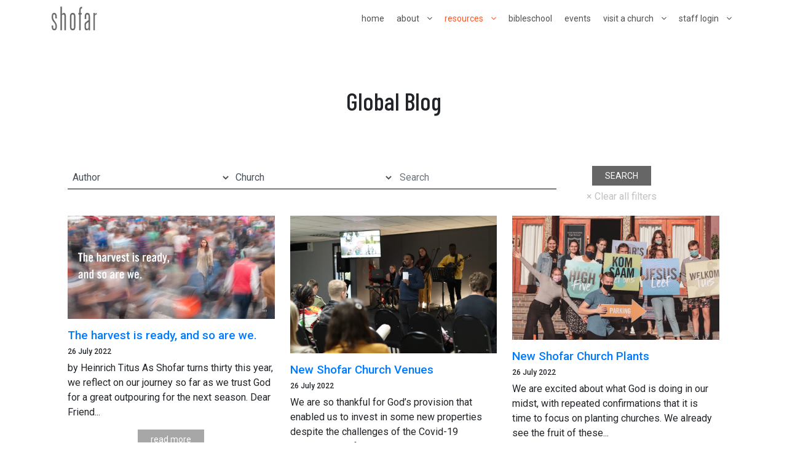

--- FILE ---
content_type: image/svg+xml
request_url: https://shofaronline.org/wp-content/uploads/2019/05/logo-white-notype-50.svg
body_size: 1118
content:
<?xml version="1.0" encoding="utf-8"?>
<!-- Generator: Adobe Illustrator 23.0.3, SVG Export Plug-In . SVG Version: 6.00 Build 0)  -->
<svg version="1.1" id="Layer_1" xmlns="http://www.w3.org/2000/svg" xmlns:xlink="http://www.w3.org/1999/xlink" x="0px" y="0px"
	 viewBox="0 0 250.11 512" style="enable-background:new 0 0 250.11 512;" xml:space="preserve">
<style type="text/css">
	.st0{clip-path:url(#SVGID_2_);fill:none;stroke:#FFFFFF;stroke-width:5.3877;stroke-miterlimit:3.8637;}
</style>
<g>
	<g>
		<defs>
			<path id="SVGID_1_" d="M206.28,20.18l-0.1,198.26C259.55,329.83,187.07,485.8,40.93,485.8L40.5,282.39
				C-14.39,154.48,79.94,20.18,206.28,20.18L206.28,20.18z"/>
		</defs>
		<clipPath id="SVGID_2_">
			<use xlink:href="#SVGID_1_"  style="overflow:visible;"/>
		</clipPath>
		<path class="st0" d="M207.08,183.44c-1.8,0.45-3.59,1.11-5.31,1.99c-12.27,6.25-17.14,21.26-10.89,33.52
			c43.76,85.86,9.63,190.93-76.24,234.67c-24.01,12.23-49.53,18.38-74.79,19 M207.08,169.58c-3.9,0.61-7.78,1.85-11.49,3.74
			c-18.95,9.66-26.49,32.85-16.83,51.81c40.35,79.17,8.88,176.05-70.29,216.38c-22.03,11.22-45.44,16.89-68.61,17.51 M207.08,155.85
			c-5.99,0.69-11.97,2.45-17.66,5.35c-25.65,13.07-35.84,44.45-22.77,70.1c36.94,72.48,8.13,161.17-64.35,198.1
			c-20.05,10.22-41.34,15.4-62.44,16.02 M207.08,142.18c-8.08,0.74-16.16,3-23.83,6.91c-32.34,16.47-45.19,56.04-28.71,88.38
			c33.53,65.79,7.38,146.3-58.42,179.81c-18.07,9.21-37.25,13.91-56.27,14.53 M207.08,128.53c-10.17,0.77-20.36,3.52-30.01,8.44
			c-39.03,19.88-54.54,67.64-34.65,106.67c30.12,59.1,6.63,131.42-52.47,161.53c-16.09,8.2-33.16,12.42-50.09,13.04 M207.08,114.9
			c-12.25,0.79-24.55,4.03-36.18,9.96c-45.72,23.29-63.89,79.24-40.59,124.96c26.71,52.41,5.88,116.54-46.53,143.24
			c-14.11,7.19-29.07,10.93-43.92,11.54 M207.08,101.28c-14.34,0.8-28.74,4.53-42.36,11.46c-52.41,26.7-73.24,90.83-46.53,143.24
			c23.3,45.72,5.13,101.66-40.59,124.96c-12.13,6.18-24.98,9.44-37.75,10.04 M207.08,87.66c-16.42,0.81-32.93,5.02-48.53,12.97
			c-59.1,30.11-82.59,102.43-52.47,161.53c19.89,39.03,4.38,86.79-34.65,106.67c-10.15,5.17-20.89,7.94-31.57,8.54 M207.08,74.05
			c-18.5,0.82-37.13,5.51-54.71,14.47c-65.79,33.52-91.94,114.02-58.41,179.81c16.48,32.34,3.63,71.91-28.71,88.39
			c-8.17,4.16-16.8,6.45-25.4,7.03 M207.08,60.43c-20.58,0.82-41.32,6-60.88,15.97C73.72,113.33,44.91,202.02,81.85,274.5
			c13.07,25.65,2.88,57.03-22.77,70.1c-6.19,3.15-12.71,4.95-19.22,5.51 M207.08,46.83c-22.67,0.83-45.51,6.49-67.05,17.46
			C60.86,104.62,29.38,201.5,69.73,280.67c9.66,18.96,2.13,42.15-16.83,51.81c-4.21,2.14-8.62,3.44-13.05,3.95 M207.08,33.22
			c-24.75,0.83-49.71,6.97-73.23,18.95C47.99,95.92,13.86,200.98,57.62,286.84c6.25,12.27,1.37,27.28-10.89,33.52
			c-2.22,1.13-4.54,1.9-6.88,2.33"/>
	</g>
</g>
</svg>


--- FILE ---
content_type: image/svg+xml
request_url: https://shofaronline.org/wp-content/uploads/2019/05/logo-shofartype-darkgray-100.svg
body_size: 4485
content:
<?xml version="1.0" encoding="utf-8"?>
<!-- Generator: Adobe Illustrator 23.0.3, SVG Export Plug-In . SVG Version: 6.00 Build 0)  -->
<svg version="1.1" id="Layer_1" xmlns="http://www.w3.org/2000/svg" xmlns:xlink="http://www.w3.org/1999/xlink" x="0px" y="0px"
	 viewBox="0 0 100 50" style="enable-background:new 0 0 100 50;" xml:space="preserve">
<style type="text/css">
	.st0{fill-rule:evenodd;clip-rule:evenodd;fill:#6A6A6A;}
</style>
<image style="display:none;overflow:visible;" width="100" height="52" xlink:href="[data-uri]
GXRFWHRTb2Z0d2FyZQBBZG9iZSBJbWFnZVJlYWR5ccllPAAADJJJREFUeNrsXAtQVNcZ3vfyWB6C
ykMIIoJUMIwIgiioRd5qkQAdJ9o01M5o61gnTU1Km5gxY6aOk0mqk4eTGU07CYQyMg3UxACCYhsk
BNQiiKAhIMjKU14L7C67/f7Nvc7NussulccOy5m5c/fes/ec//zf/z53l8dbaBbV+DM18NjYGF8g
EEg4cyglEonGEpmgUqmEOIk1Go1aKpWq55IW0UwN7Ofn552ZmXlJqVR6iUQidVdXVxxuX7MkILy9
vYUhISHPHTly5DcQnoibN2++gtun5iUgo6OjfIBhQwckb2J8fFxgSWDIZDJJenr6CYVCcXh4eJhn
Y2PDA43iuaZrxpjE5/Pp0HLPltQiIyNTYVYPa7VaHa3QEDoL55ouEc8KG3yZ2N/f/zVoru5aKBRq
1Wr1F7iuWgBkDlpycvIaaMNq0g5oxlh3d/cfCgsL34d5nfOgQ2CNgEAjVrPRHwKO6yUlJX+3BDCs
FhC0QE443gBQRi2FMGsFxJPzub+3t1e1AIjlJMRCSyLMWgHRWiph1goIbwEQS1IPrZZbr1JbEm0m
85AlS5Y4I2EiJ0hlBRXi99aenp6RqU40MTGhZcazxXi+NB5ygC7kAJ1THcvR0ZGP5M4bjHVm/MEo
xurEWEOTPSeVSh3wrK9YLF5KOQgDjoefn18I1tQ3MDBw39Tcrq6uz+C0iLlUMPxQmnrOxcVlGb67
mJmzt6+vr50+L168eMXly5flwcHBCpOAxMXFpa5Zs+YgYvRYVrgQIn5eUVFxqra2ttxcBgIALZgw
GhMTExwWFnYU46UzGXN9XV3dCeQBn9LXzBkrKChoJcb4vZOTUxLG9WFuj2D8ivb29g/y8/OLjD0L
xm9MSUn5cnBwkAREd0+lUu3Zvn37Hrlc/lleXt5uY8+Ghoa6gP43kNH/DJfPMLeHGX68B35UTkZ3
ZmbmG6BxHwkC6P6wrKzst56engdWrVr1urOzcwq+8u2kgGzcuDF+9erVuUNDQzacOhQVDFOjo6Nj
cC+ppqbmGzMBmYBkJbu5uf0a4y1nxxsfHw/CHGdx3V5cXGwS4MDAQN+dO3fm9vf3h42NjXG77DFW
koeHx5aMjIwXAUqeETrUoH8cTJFy7wMUHhhtNBeBADhGRUV9olAokvS6ZBjvefDjp1hDAvhRZ2wM
zDFGYDCaqU1ISPgrhOIgtJLuqSb1IevXrxevXLnyJBatAwOZLWW0airAUcN9l02bNh2fSvkIzDiK
RS+HlNBYP6CLsTGWCJL7O2iLSX8WERGxj8CgGhQ9S+PQwRQwqcJs6+XldQzAexh0mKAf33+i0Enr
o8NYAy/2g3lJ3O/TvBx+eIAfJ6fADypsHqR1ED/4HIIMMiEpKSke33mWqYQOwN699PDhww0jIyNv
YQAlU5QL27JlS4S5wQMWIIGUFGKcw11dXccwzgPGntIcScnJyUtN+A1PqPbzLBikVRjrLzgO4vMl
FhRIcQDojzU0BgC709nZeQh0fMPyAOdyJIaHsMZPDD0jk8mIR8/RvEQrBKcLQvEm5n0F2t5AoDBS
HwF+hJuVBPH5Hjg6MMZb8HskqN2TOnVIwEaWWSDoozNnzrzDOOS6xMTEMNyLJ4cKImnhJiukRDRU
u/DKlSupd+/e1VG/bdu2Mn9//39B8mREB+YkcD+fREoDwUgfZkFj1dXVaTAR1Uz3e/v37y8FTbEM
/dtxfMoGEmxraWm5j+OjtLS09e7u7uvBCJLQmpycnNPG5g0PDw+CxvkATPru6IMHDw4XFBTkMiY0
B/7nEsxOAOZ2AD8icbvaDEAUoH8XS39RUZHJsHctE5Xwbty4cYu9CTTH79279x9ICRs5+ZqlHgKB
BlJ4hgWD2rVr12rBtFoOHcsnGyMyMvIn5IhJsgFuJQcMNlp6l6P5IZP5R719D6GJ6JCqwk5sEAJ+
lLJ9jY2N7eBHJcMPGifIDDCI/iZ9+k0B4sFUQpWtra3yH8XJItEAaQ4GpYhnibmBFkDp1gtBddER
NzKcbAA47RWcRTXo9yNSa2V9E5r3NJZE3HHYMKD3g/mD3E6YHSU7L/MOgTkmqxrCyJ8KIHyGAA3U
VD9xEjIRC8/e3l6GKMnGzIWJDczBnd/bxPPcyOiJEBk+QMDRkOnc5xHp0czXE1ABCShFfUgRliKM
NWdrdFTfnJoCRGtOzYfyC3bXbZbrT3wDfm+malVmjwUNoahU+jQVElOhpoRnpbuKc1W0FJgoTwuB
urueFAjY+F9E+ipYqE/ORnHxPhO38xBbxzCxuK4NDg7+Vy6XfwxnloeY/gK+MzHPecR11PZzVVys
wZHCfE4ICAhYXltb+x1d4FxMh7VILIKau3Z2dqXwDQKcv4VR0Mw6IJj0C5xeZ+LwZcgBfgUQ/mSN
JqS+vv6fsAiUwAoQOKhxrTRUxZ5Rk1VaWlqLiWopjGQKYodiY2NXWSMgAINAGEMSqNAHw8/Pj49c
zJ5yshkFpKysTIXM+iSn3iPz8PA4ZmNjI+QtNF3z9fX1SEhI+BhBTeZ0hv5GQyRkvl/CZpaRhlDN
x9nZOXXHjh37FqDgUQK4OTExkczYLwDGtAqpUUBUKtVAXV3dywClkyldSKAlxzMyMtZZMxhZWVkv
xcfHFwKMUHbXcVYAYbTk+u3bt1+2tbVVMPsNrl5eXh+4ubkttjYgXFxclgKM8+DF2wj9HZmcjDfd
eZjJ0YqLi3MaGhr+TKUJZr8hPCUl5ZA1gQFz7bJr164y+NA02l0kPsByjMFqnBkeHi6fTlDMGgma
8g6IOMtGXZCSV2G6QqwBDHd3d0laWtopiUQSRL5UlylKJAi46l84d+7c/qampmZ2O2LWAKFWVVX1
qlQqvcXE3mInJ6dsawAEYW20o6NjOvtSBLSkqLKycieE9B90DeEUzqrJepy619R0A5STIED3xoZM
Jtu2devW0PkOCNaahkhKyjC/FTz4I3jxHds/3Y59Ssavs7OzCI79a/InINQFqpo6n8GgvQ2EuL60
10F+AmsHHlX1MznnlABpa2vrh+0sJZsJh0bqHDSfAaG9DXYXkNaMtTfP9JwiI7F21J07d1ygouO3
bt2qlcvlvWwftOM6TvQOky20ZEVgYOCyxsbGjnmMi5az9u45ASQgIOCkWCx+FuGeAmbq5wDkMqeb
Xnmk4o0tDnpjxMGKImDhnACiVCqdYJJksJ2kBWIDZo7dwNLwzHwFdKE9nQ9hX2xQmmD4E5v+FuLv
+PMNEPY+OTQ7YzYVTcWbvdf5H3Gj0SckSK3m3hufTt/O+awxEBZrZwOQ71mbiSjjR+9LMTG5iKnl
dOGQz4rxFgpbOJdr9Pvj4uIeZ9JozdMhKMgxxrHevsfMEgiWGUgcbWZ8PwRN90Yh7alv3rw5htuB
hDARhNpRXD4yMtLW0NAwMhuA9PX1NbClG4Sg0ZmZmZGc8oaDq6vrPjZJQ/91Q1o01YZIU1tXV9dH
f7tBuUhwcHD0unXrHr/IHR4eHoVIdNN07ocYdOpSqfQrLJ62cPmYbM+BAwful5eXV3l6em5ABPZL
Ig5EqpGxfj1btrWkpKRl7969zZBGfwo03NzcclJSUj5E1yBoSoJwbGM0idfc3PzVdJkSrJ/+MCcL
hxhzR0RFReVhjr+tXbvWHecXIbTLZzzKonTU0dGR3mGNg9RJsLijCQkJOE0ISWuY/wb5HpKYP1uA
IAx/KBKJPgNTXqNrCIWvj4/PCfpMfx7D7m5CmOpB/qVpNJUXmddgdT+lRvQZHREREU1mijGR5EfF
M2qyCgoKNBcvXjwCdexlS8sAQkhEkATSf0p1dHQchdb0mXCGEg7whuYSmxIOtvX09GiuXr36NjTz
AvubEGIIHexvRdDXje8cHhoa6p+CIE46L9Yox1rf51Z0qUrBvCmZCw26YGQ9/9ecRjuQDN6Af0iw
t7d/y8HBwZ+2KgGOFra8Bws+VlFRUWjC5qtgRlroF0v0Yx88M6rXr0F/B/rbiJnof2hKemAi6bcq
L8BEZcNnbAcQNj/4Xi2vt7f3blNT05stLS1XTI1Dc8EXthGYKpXKZPadn59/PDY21h4mm/bPxTQh
5vs3/Ms+JM/ZGzZsWAeNpddqOx49emTQVEKLu6DlbTqVUqm6nipeh8YsxSASDDiRlpZm1o80s7Oz
haGhoUtg5ujtRg2Y0JOVlaXk9AvQvwj9tgQ0+hXo7zdXtXNzc+0gpRQBajGGZvfu3Wb/ePTs2bOL
IGR2YCC92jOQnp4+aM5z58+fd6bfs5DtZuc7ffq0M4ByBLi631E2Njb2Ym1aA/Q6YS4HJlQewvMD
hub4nwADACl0DS8Rvd5VAAAAAElFTkSuQmCC" transform="matrix(1 0 0 1 -0.5 -1.5)">
</image>
<g>
	<path class="st0" d="M10.21,16.79C8.63,16.79,8,18.1,8,19.88c-0.02,0.26-0.11,1.61-0.04,3.15c0.01,2.09,1.43,5.05,3.98,8.3
		c2.54,3.22,3.76,6.3,3.76,9.26c0,6.04-1.91,8.62-5.38,8.62c-3.41,0-5.32-2.62-5.32-8.8v-1.04H8l0,3.69c0,1.82,0.7,3.09,2.34,3.09
		c1.63,0,2.33-1.25,2.34-3.06c0.02-0.24,0.17-1.9,0.07-3.26C12.73,37.5,11.26,34.77,8.7,32c-2.46-2.69-3.68-5.86-3.68-9.53
		c0-6.15,1.87-8.74,5.2-8.74c3.37,0,5.26,2.6,5.26,8.74l0,2.58h-3.04v-5.17C12.43,18.1,11.8,16.79,10.21,16.79z"/>
	<path class="st0" d="M28.43,17.04c-1.76,0-2.63,1.14-2.63,3.02V49.2h-3.04V1.03h3.04v14.15l0.01,1.29
		c0.44-0.91,2.45-2.76,3.94-2.76c2.74,0,4.36,2.34,4.36,8.13V49.2h-3.04V20.06C31.06,18.18,30.19,17.04,28.43,17.04z"/>
	<path class="st0" d="M47.74,17.04c-1.73,0-2.58,1.16-2.58,3.02v22.8c0,1.89,0.83,3.09,2.58,3.09c1.8,0,2.69-1.16,2.69-3.09v-22.8
		C50.43,18.17,49.53,17.04,47.74,17.04z M47.74,49.2c-3.66,0-5.61-2.47-5.61-8.13V21.85c0-5.66,1.95-8.13,5.61-8.13
		c3.75,0,5.73,2.48,5.73,8.13v19.22C53.47,46.72,51.48,49.2,47.74,49.2z"/>
	<path class="st0" d="M77.57,33.77l-1.34,1c-1.02,0.85-1.47,2.25-1.47,4.02v4.07c0,1.86,0.76,3.09,2.46,3.09
		c1.82,0,2.75-1.15,2.75-3.09V32.4l-0.79,0.4C78.61,33.11,78.06,33.43,77.57,33.77z M74.66,32.16l2.87-2.09
		c0.83-0.61,1.57-1.15,2.21-1.6l0.24-0.17v-8.24c0-1.83-0.77-3.02-2.46-3.02c-1.63,0-2.34,1.23-2.34,3.02l0,6.28h-3.04l0-4.49
		c0-5.68,1.89-8.13,5.38-8.13c3.57,0,5.5,2.46,5.5,8.13V49.2h-3.04v-2.92c0,0-0.53,0.99-0.83,1.38c-0.66,0.86-1.64,1.54-3.06,1.54
		c-2.74,0-4.36-2.34-4.36-8.13V38.3C71.72,35.63,72.7,33.61,74.66,32.16z"/>
	<path class="st0" d="M96.52,13.75v3.5c-0.28-0.14-0.6-0.21-0.95-0.21c-1.76,0-2.63,1.14-2.63,3.02l0,29.14H89.9V13.72h3.04l0,1.48
		l0,1.31C93.28,15.81,95.15,13.93,96.52,13.75z"/>
	<path class="st0" d="M61.06,13.72V9.16c0-5.35,1.96-7.9,5.79-8.11v3.33c-1.73,0.17-2.75,1.16-2.75,3v6.35l1.85,0v3.32H64.1l0,32.16
		h-3.04V17.04H59.5v-3.32L61.06,13.72z"/>
</g>
</svg>


--- FILE ---
content_type: text/javascript
request_url: https://shofaronline.org/wp-content/themes/generatepress/js/church-ajax.js?ver=1.11
body_size: 209
content:
jQuery(document).ready(function($) {
    if (typeof $ === 'undefined') {
        console.error('jQuery is not loaded.');
        return;
    }

    console.log('Church AJAX script loaded.');

    $('#church-titles').on('change', function() {
        var postId = $(this).val();
        var contentDiv = $('#church-content');

        console.log('Selected post ID:', postId);

        if (!postId) {
            contentDiv.html('<p>Please select a church.</p>');
            return;
        }

        contentDiv.html('<p>Loading...</p>');

        $.ajax({
            url: churchAjax.ajax_url,
            type: 'POST',
            data: {
                action: 'load_church_content',
                nonce: churchAjax.nonce,
                post_id: postId
            },
            success: function(response) {
                console.log('AJAX response:', response);
                if (response.success) {
                    contentDiv.html(response.data.content || '<p>No content available.</p>');
                } else {
                    contentDiv.html('<p>Error: ' + (response.data.message || 'Unable to load content.') + '</p>');
                }
            },
            error: function(xhr, status, error) {
                console.error('AJAX error:', status, error, xhr.responseText);
                contentDiv.html('<p>Failed to load content. Please try again.</p>');
            }
        });
    });
});